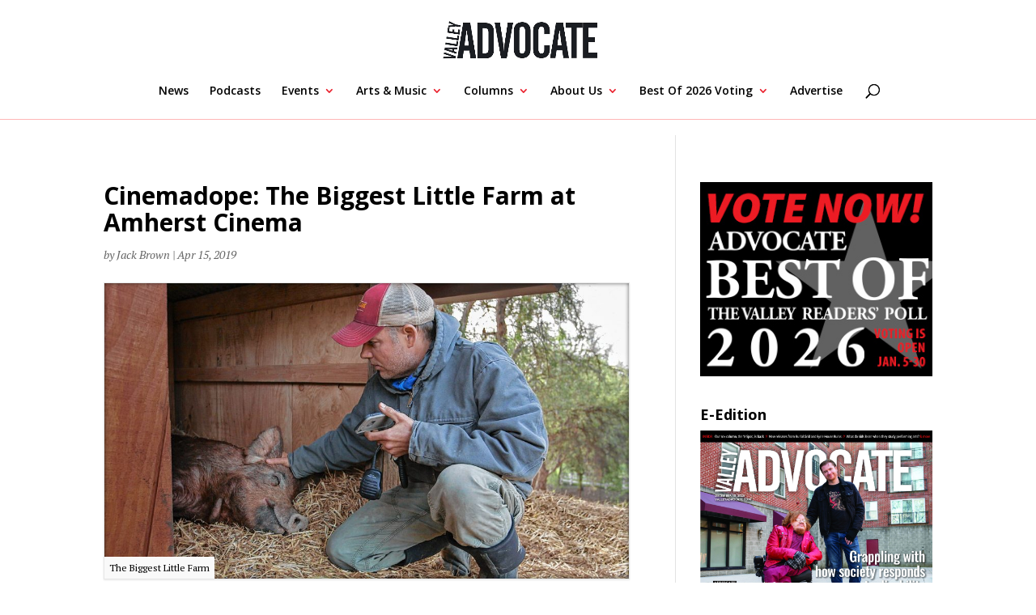

--- FILE ---
content_type: text/html
request_url: https://local.valleyadvocate.com/places/widget/widget:1/none:1/type:300x250
body_size: 4319
content:
<!doctype html><html lang="en"><head><meta charset="utf-8"><meta name="viewport" content="width=device-width, initial-scale=1"><title>Promotional Widget</title><meta name="description" content="Promotional Widget for The Valley Advocate."/><style> @import url('https://fonts.googleapis.com/css2?family=Inter:wght@400;500;600;700&display=swap'); :root { --bg: #f2f2f2; --black: #141414; --white: #fff; --client-color: #f61721; --transparent: rgba(0, 0, 0, 0); --line: #e6e6e6; --red: #a63223; --red-light: #d9412e; --blue: #1183c6; --light-blue: #69d3fa; --light-blue-2: #33c8ff; } html, body { margin: 0; padding: 0; font-family: Inter, sans-serif; font-feature-settings: normal; font-variation-settings: normal } body { width: 300px; height: 250px; box-sizing: border-box; border: 1px solid var(--black); background-color: var(--white); } .main-header { height: 24px; background-color: var(--client-color); color: var(--white); letter-spacing: .15em; justify-content: center; align-items: center; font-size: 12px; font-weight: 500; line-height: 1em; display: flex; } @keyframes pulse { 50% { transform: scale(0.75); } 70% { transform: scale(1.10); } 80% { transform: scale(0.90); } 90% { transform: scale(1.10); } 100% { transform: scale(1); } } #bucket { display: none; } #box { width: 100%; height: 174px; position: relative; } a.item-card { color: var(--black); text-decoration: none; opacity: 1; z-index: 10; transition: opacity 0.5s; position: absolute; top: 0; left: 0; right: 0; bottom: 0; } a.item-card.inactive { opacity: 0; z-index: 0; } a.item-card .item { width: 100%; height: 174px; display: flex; align-items: stretch; justify-content: space-between; } a.item-card.vertical .item { display: flex; align-items: stretch; flex-direction: column-reverse; } a.item-card .item .info { width: 159px; padding: 10px; display: flex; flex-direction: column; justify-content: center; align-items: center; gap: 10px; overflow: hidden; box-sizing: border-box; } a.item-card.vertical .item .info { width: auto; height: 99px; gap: 5px; } a.item-card .item .info .category { text-align: center; letter-spacing: .05em; text-transform: uppercase; font-size: 11px; font-weight: 700; line-height: 1.1em; overflow: hidden; white-space: nowrap; text-overflow: ellipsis; max-width: 100%; } a.item-card .item .info .headline { text-align: center; text-transform: capitalize; font-size: 17px; font-weight: 700; line-height: 1.1em; display: -webkit-box; -webkit-line-clamp: 4; -webkit-box-orient: vertical; overflow: hidden; text-overflow: ellipsis; max-height: 75px; max-width: 100%; } a.item-card.vertical .item .info .headline { -webkit-line-clamp: 2; max-height: 38px; } a.item-card .item .info .business { text-align: center; text-transform: capitalize; font-size: 14px; font-weight: 600; line-height: 1.1em; display: -webkit-box; -webkit-line-clamp: 3; -webkit-box-orient: vertical; overflow: hidden; text-overflow: ellipsis; max-height: 47px; max-width: 100%; } a.item-card.vertical .item .info .business { white-space: nowrap; display: block; } a.item-card .item .image { width: 139px; padding: 10px; position: relative; overflow: hidden; box-sizing: border-box;	display: flex;	align-items: center;	justify-content: center; } a.item-card.vertical .item .image { width: auto; height: 75px; } a.item-card .item .image img { max-width: 100%; max-height: 100%; -o-object-fit: contain; object-fit: contain; position: relative; z-index: 1; transform: scale(1); } a.item-card .item .image:hover img { animation: pulse 1s } a.item-card .item .image .background { background-position: center; background-repeat: no-repeat; background-size: cover; opacity: .8; filter: blur(20px); position: absolute; z-index: 0; top: 0; left: 0; right: 0; bottom: 0; } .main-footer { width: 100%; height: 50px; border-top: 1px solid var(--line); justify-content: space-between; align-items: center; display: flex; box-sizing: border-box; padding: 0 10px; } .main-footer .btn-link { width: 30px; height: 30px; background-color: var(--black); color: var(--white); border-radius: 50%; justify-content: center; align-items: center; display: flex; border: none; cursor: pointer; } .main-footer .btn-link:hover { background-color: var(--client-color); } .main-footer .btn-link:active { transform: scale(.9); } .main-footer .more-link { height: 30px; background-color: var(--black); color: var(--white); letter-spacing: .15em; text-transform: uppercase; border-radius: 50px; justify-content: center; align-items: center; padding-left: 15px; padding-right: 15px; font-size: 11px; font-weight: 600; text-decoration: none; display: flex; margin: 0 auto; } .main-footer .more-link:hover { background-color: var(--client-color); } .main-footer .more-link:active { transform: scale(.9); } </style></head><body><div id="barker" class="container" data-views="1"><div class="main-header">Local Featured Businesses</div><div id="slides-1" class="slides"><div class="slides_container"><div id="box" class="item-container"></div></div></div><div class="main-footer"><button id="btn_prev" type="button" class="btn-link" aria-label="Previous Business"><svg xmlns="http://www.w3.org/2000/svg" viewBox="0 0 320 512" fill="currentColor" height="16px"><path d="M9.4 233.4c-12.5 12.5-12.5 32.8 0 45.3l192 192c12.5 12.5 32.8 12.5 45.3 0s12.5-32.8 0-45.3L77.3 256 246.6 86.6c12.5-12.5 12.5-32.8 0-45.3s-32.8-12.5-45.3 0l-192 192z"></path></svg></button><a target="_blank" href="https://local.valleyadvocate.com/" class="more-link">See More<span style="position: absolute; top: -500px;"> Information About These Businesses</span></a><button id="btn_next" type="button" class="btn-link" aria-label="Next Business"><svg xmlns="http://www.w3.org/2000/svg" viewBox="0 0 320 512" fill="currentColor" height="16px"><path d="M310.6 233.4c12.5 12.5 12.5 32.8 0 45.3l-192 192c-12.5 12.5-32.8 12.5-45.3 0s-12.5-32.8 0-45.3L242.7 256 73.4 86.6c-12.5-12.5-12.5-32.8 0-45.3s32.8-12.5 45.3 0l192 192z"></path></svg></button></div><div id="bucket" data-viewable="false"><a id="link_1" target="_blank" href="https://analytics-prd.aws.wehaa.net/trackings?value=1&action=click&category=barker&origin=300x250&url=https%3A%2F%2Flocal.valleyadvocate.com%2Fplaces%2Fwidgetplace%2Fid%3A1%2Fplace%3A361&domain=local.valleyadvocate.com&cat=firstpage&label_item_id=361&label_owner_id=96&label_barker_id=1&idle=a28a1f6212a979b59f83529e33234469dfe138d5a5de6caf983ed8424bb2923097b53b4bf0b4f51f9b48cca673020ad7&tenant=local.valleyadvocate.com" data-url="https://local.valleyadvocate.com/places/widgetplace/id:1/place:361" class="item-card new inactive horizontal" data-item="361" data-business="96" data-impressions="1" data-views="1"><div class="item"><div class="info"><div class="category">Real Estate</div><div class="headline">Wright Builders</div><div class="business">Wright Builders</div></div><div class="image"><img loading="lazy" src="https://static.wehaacdn.com/local-valleyadvocate-com/imgs/media-images/wideb/361/images/361.jpg" alt="Wright Builders" /><div class="background" data-style="background-image: url('https://static.wehaacdn.com/local-valleyadvocate-com/imgs/media-images/wideb/361/images/361.jpg');"></div></div></div></a><a id="link_2" target="_blank" href="https://analytics-prd.aws.wehaa.net/trackings?value=1&action=click&category=barker&origin=300x250&url=https%3A%2F%2Flocal.valleyadvocate.com%2Fplaces%2Fwidgetplace%2Fid%3A1%2Fplace%3A364&domain=local.valleyadvocate.com&cat=firstpage&label_item_id=364&label_owner_id=104&label_barker_id=1&idle=430e7c4209042362d2c95596033500ea45506fd480b87a848663434d674ab0b4c1c22786e81de6aa2ad68457d5c7fab1&tenant=local.valleyadvocate.com" data-url="https://local.valleyadvocate.com/places/widgetplace/id:1/place:364" class="item-card new inactive horizontal" data-item="364" data-business="104" data-impressions="1" data-views="1"><div class="item"><div class="info"><div class="category">Shopping</div><div class="headline">Voted Massachusetts' Best Dispensary 2025!</div><div class="business">Canna Provisions - Lee / Holyoke</div></div><div class="image"><img loading="lazy" src="https://static.wehaacdn.com/local-valleyadvocate-com/imgs/media-images/wideb/364/images/364.jpg" alt="Canna Provisions - Lee / Holyoke" /><div class="background" data-style="background-image: url('https://static.wehaacdn.com/local-valleyadvocate-com/imgs/media-images/wideb/364/images/364.jpg');"></div></div></div></a><a id="link_3" target="_blank" href="https://analytics-prd.aws.wehaa.net/trackings?value=1&action=click&category=barker&origin=300x250&url=https%3A%2F%2Flocal.valleyadvocate.com%2Fplaces%2Fwidgetplace%2Fid%3A1%2Fplace%3A362&domain=local.valleyadvocate.com&cat=firstpage&label_item_id=362&label_owner_id=118&label_barker_id=1&idle=3fc550340039f3fa911e4103ed68087059b0c68b75e29b772610b1ffb889789ad061e54701fdace1a71b6c3ea4ae8390&tenant=local.valleyadvocate.com" data-url="https://local.valleyadvocate.com/places/widgetplace/id:1/place:362" class="item-card new inactive horizontal" data-item="362" data-business="118" data-impressions="1" data-views="1"><div class="item"><div class="info"><div class="category">Services</div><div class="headline">Orthodontics</div><div class="business">In The Valley Orthodontics</div></div><div class="image"><img loading="lazy" src="https://static.wehaacdn.com/local-valleyadvocate-com/imgs/media-images/wideb/362/images/362.jpg" alt="In The Valley Orthodontics" /><div class="background" data-style="background-image: url('https://static.wehaacdn.com/local-valleyadvocate-com/imgs/media-images/wideb/362/images/362.jpg');"></div></div></div></a><a id="link_4" target="_blank" href="https://analytics-prd.aws.wehaa.net/trackings?value=1&action=click&category=barker&origin=300x250&url=https%3A%2F%2Flocal.valleyadvocate.com%2Fplaces%2Fwidgetplace%2Fid%3A1%2Fplace%3A360&domain=local.valleyadvocate.com&cat=firstpage&label_item_id=360&label_owner_id=53&label_barker_id=1&idle=e984bd31303ed44d15c7886000e8f62747418a635894262ab918465fcad5da3674a2ecd75e458b65a271605f9419a41f&tenant=local.valleyadvocate.com" data-url="https://local.valleyadvocate.com/places/widgetplace/id:1/place:360" class="item-card new inactive horizontal" data-item="360" data-business="53" data-impressions="1" data-views="1"><div class="item"><div class="info"><div class="category">Shopping</div><div class="headline">Community-Owned Food co-op</div><div class="business">River Valley Co-Op</div></div><div class="image"><img loading="lazy" src="https://static.wehaacdn.com/local-valleyadvocate-com/imgs/media-images/wideb/360/images/360.jpg" alt="River Valley Co-Op" /><div class="background" data-style="background-image: url('https://static.wehaacdn.com/local-valleyadvocate-com/imgs/media-images/wideb/360/images/360.jpg');"></div></div></div></a><a id="link_5" target="_blank" href="https://analytics-prd.aws.wehaa.net/trackings?value=1&action=click&category=barker&origin=300x250&url=https%3A%2F%2Flocal.valleyadvocate.com%2Fplaces%2Fwidgetplace%2Fid%3A1%2Fplace%3A363&domain=local.valleyadvocate.com&cat=firstpage&label_item_id=363&label_owner_id=109&label_barker_id=1&idle=dd3073a076f1041520a0e8545bb3f362bbb169cb2acb6e5a8bc282621393f43f472aa87736744f3ba1b55eab0ce2eb28&tenant=local.valleyadvocate.com" data-url="https://local.valleyadvocate.com/places/widgetplace/id:1/place:363" class="item-card new inactive horizontal" data-item="363" data-business="109" data-impressions="1" data-views="1"><div class="item"><div class="info"><div class="category">Education</div><div class="headline">Community Is Our Middle Name.</div><div class="business">Holyoke Community College</div></div><div class="image"><img loading="lazy" src="https://static.wehaacdn.com/local-valleyadvocate-com/imgs/media-images/wideb/363/images/363.jpg" alt="Holyoke Community College" /><div class="background" data-style="background-image: url('https://static.wehaacdn.com/local-valleyadvocate-com/imgs/media-images/wideb/363/images/363.jpg');"></div></div></div></a></div></div><!-- Google Analytics --><script async src="https://www.googletagmanager.com/gtag/js?id=G-ZZEV0G2PNN"></script><script> window.dataLayer = window.dataLayer || []; function gtag() { dataLayer.push(arguments); } gtag('js', new Date()); gtag('config', 'G-ZZEV0G2PNN'); </script><script type="text/javascript"> (function () { 'use strict'; var items = document.querySelectorAll('.item-card'); var item = Math.floor((Math.random() * items.length) + 1); var bucket = document.getElementById('bucket'); var pbtn = document.getElementById('btn_prev'); var nbtn = document.getElementById('btn_next'); var intervalID; var isClickable = true; if( items.length < 2 ) { pbtn.style.display = 'none'; nbtn.style.display = 'none'; } changeBox(); startAnimation(); isClickable = true; let xhr0 = new XMLHttpRequest();xhr0.open("POST", "https://analytics-prd.aws.wehaa.net/api/v1/trackings", true);xhr0.setRequestHeader("Content-type", "application/json");xhr0.setRequestHeader("X-Tenant", "local.valleyadvocate.com");xhr0.setRequestHeader("X-Cat", "firstpage");xhr0.send(JSON.stringify({"value":1,"action":"bimpression","category":"barker","origin":"300x250","domain":"local.valleyadvocate.com","label":{"item_id":0,"owner_id":0,"barker_id":1}})); document.addEventListener('mouseenter', function () { clearInterval(intervalID); }); document.addEventListener('mouseover', function () { clearInterval(intervalID); }); document.addEventListener('mouseleave', function () { startAnimation(); }); pbtn.addEventListener('click', function () { if( !isClickable ) return false; clearInterval(intervalID); item = item - 2; if (item == 0) item = items.length; if (item < 0) item = items.length - 1; changeBox(); }); nbtn.addEventListener('click', function () { if( !isClickable ) return false; clearInterval(intervalID); changeBox(); }); function startAnimation() { intervalID = setInterval(changeBox, 4000); } function changeBox() { if( items.length < 1 ) return false; if( bucket.childNodes.length == 0 ) return false; var box = document.getElementById('box'); var link = document.getElementById('link_' + item); var clinks = box.querySelectorAll(':scope > a'); item++; if (item > items.length) item = 1; if (link.classList.contains('new')) { var b = link.querySelector('.background'); if (b) b.style.cssText = b.dataset.style; link.classList.remove('new'); } isClickable = false; box.appendChild(link); setTimeout((ilink, olinks) => { ilink.classList.remove('inactive'); if (ilink.dataset.impressions > 0) { let xhr0 = new XMLHttpRequest();xhr0.open("POST", "https://analytics-prd.aws.wehaa.net/api/v1/trackings", true);xhr0.setRequestHeader("Content-type", "application/json");xhr0.setRequestHeader("X-Tenant", "local.valleyadvocate.com");xhr0.setRequestHeader("X-Cat", "firstpage");xhr0.send(JSON.stringify({"value":1,"action":"impression","category":"barker","origin":"300x250","domain":"local.valleyadvocate.com","label":{"item_id":parseInt(ilink.dataset.item),"owner_id":parseInt(ilink.dataset.business),"barker_id":1}})); ilink.dataset.impressions = ilink.dataset.impressions - 1; } if (ilink.dataset.views > 0 && bucket.dataset.viewable == 'true') { let xhr0 = new XMLHttpRequest();xhr0.open("POST", "https://analytics-prd.aws.wehaa.net/api/v1/trackings", true);xhr0.setRequestHeader("Content-type", "application/json");xhr0.setRequestHeader("X-Tenant", "local.valleyadvocate.com");xhr0.setRequestHeader("X-Cat", "firstpage");xhr0.send(JSON.stringify({"value":1,"action":"viewed","category":"barker","origin":"300x250","domain":"local.valleyadvocate.com","label":{"item_id":parseInt(ilink.dataset.item),"owner_id":parseInt(ilink.dataset.business),"barker_id":1}})); ilink.dataset.views = ilink.dataset.views - 1; } olinks.forEach(function (olink) { olink.classList.add('inactive'); setTimeout((rlink) => { bucket.appendChild(rlink); isClickable = true; }, 500, olink); }); }, 250, link, clinks); } /* Track Intersection */ let options = { root: null, rootMargin: '0px', threshold: 0.2 }; let observer = new IntersectionObserver(handleIntersection, options); let target = document.getElementById('barker'); if (target) observer.observe(target); function handleIntersection(entries, observer) { entries.forEach(entry => { if (entry.intersectionRatio >= 0.2) { bucket.dataset.viewable = 'true'; if (barker.dataset.views > 0) { let xhr0 = new XMLHttpRequest();xhr0.open("POST", "https://analytics-prd.aws.wehaa.net/api/v1/trackings", true);xhr0.setRequestHeader("Content-type", "application/json");xhr0.setRequestHeader("X-Tenant", "local.valleyadvocate.com");xhr0.setRequestHeader("X-Cat", "firstpage");xhr0.send(JSON.stringify({"value":1,"action":"bviewed","category":"barker","origin":"300x250","domain":"local.valleyadvocate.com","label":{"item_id":0,"owner_id":0,"barker_id":1}})); barker.dataset.views = barker.dataset.views - 1; } } else { bucket.dataset.viewable = 'false'; } }); } })(); </script></body></html>

--- FILE ---
content_type: text/html; charset=UTF-8
request_url: https://valleyadvocate.friends2follow.com/f2f/widget/html/postfeed/all/0/12/160/1/0
body_size: 5529
content:
<!doctype html><html lang="en"><head><meta charset="utf-8"><meta http-equiv="X-UA-Compatible" content="IE=edge,chrome=1"><meta name="viewport" content="width=device-width, initial-scale=1"><meta name="robots" content="noindex, nofollow"><title>Valley Advocate</title><meta name="description" content="This is a social-media hub curated for engagement by Valley Advocate staff."><link rel="stylesheet" href="/sites/all/modules/friends2follow/dist/friends2follow_postfeed.min.css?v=20250802"><link href="//fonts.googleapis.com/css?family=Open+Sans:400,700" rel="stylesheet" type="text/css"><style>body, .socialstack-content, #socialstack-loading, #infscr-loading, .socialstack-content .over-photo, .socialstack-content .event, .socialstack-content .embedded_post,.socialstack-content .socialstack-toolbar .url-field-wrapper, .socialstack-content .socialstack-toolbar .url-field-wrapper input,#f2f_cube .cube_item .toolbar .url-field-wrapper, #f2f_cube .cube_item .toolbar .url-field-wrapper input,.postfeed-item .share-tools .url-field-wrapper, .postfeed-item .share-tools .url-field-wrapper input {background-color: #ffffff;}body, #socialstack-loading, #infscr-loading, .socialstack-toolbar .url-field-wrapper, .socialstack-content .socialstack-toolbar .url-field-wrapper input,#f2f_cube .cube_item .toolbar .url-field-wrapper, #f2f_cube .cube_item .toolbar .url-field-wrapper input,.postfeed-item .share-tools .url-field-wrapper, .postfeed-item .share-tools .url-field-wrapper input {font-family: "Open Sans", Arial, "Helvetica Neue", Helvetica, sans-serif;color: #2C3E50;}.socialstack-content .header .time {font-family: "Open Sans", Arial, "Helvetica Neue", Helvetica, sans-serif;color: #9a9a9a;}a {font-family: "Open Sans", Arial, "Helvetica Neue", Helvetica, sans-serif;color: #18BC9C;}a:hover {color: #18BC9C;}.postfeed-item a.username, .mobilebanner-item a.username, .socialstack-content .header a.username, .socialstack-content .embedded_post a.username {font-family: "Open Sans", Arial, "Helvetica Neue", Helvetica, sans-serif;color: #2C3E50;}#f2f_cube .cube_item .header a.username {font-family: "Open Sans", Arial, "Helvetica Neue", Helvetica, sans-serif;color: #ffffff;background-color: #18BC9C;}#f2f_cube .cube_item .header .time {font-family: "Open Sans", Arial, "Helvetica Neue", Helvetica, sans-serif;}#f2f_cube .cube_item .header .time, #f2f_cube .cube_item .header .follow-wrapper, #f2f_cube .cube_item .description {color: #2C3E50;background-color: rgba(255,255,255, .9);}#f2f_cube .cube_item .toolbar{border-color: #ffffff;}#f2f_cube_nav a {color: #2C3E50;}.postfeed-item a.username:hover, .mobilebanner-item a.username:hover,, .socialstack-content .header a.username:hover {color: #2C3E50;}#friends2follow_widget_socialstack_wrapper {background-color: #eaeaea;}#friends2follow_widget_socialstack_wrapper .tumblr .socialstack-content .question{background-color: #f3f3f3;}#friends2follow_widget_socialstack_wrapper .tumblr .socialstack-content .question::after{border-color: #f3f3f3  transparent;}#friends2follow_widget_socialstack_wrapper .socialstack-content, #socialstack-loading, #infscr-loading, #postfeed-loading, .socialstack-content .socialstack-toolbar .url-field-wrapper, .postfeed-item .share-tools .url-field-wrapper, #friends2follow_add_my_business_cta a, #friends2follow_add_my_business_cta a .bubble {-moz-box-shadow: 0px 0px 7px 2px rgba(215,215,215,.5);-webkit-box-shadow: 0px 0px 7px 2px rgba(215,215,215,.5);box-shadow: 0px 0px 7px 2px rgba(215,215,215,.5);}.postfeed-item, .postfeed-item .header {border-color: #eeeeee;}.postfeed-item .time-column {font-family: "Open Sans", Arial, "Helvetica Neue", Helvetica, sans-serif;color: #949494;border-color: #eeeeee;background-color: #f7f7f7;}.postfeed-item .via, .mobilebanner-item .via,.postfeed-item.facebook .from_group, .mobilebanner-item.facebook .from_group,.postfeed-item.reddit .from_domain, .mobilebanner-item.reddit .from_domain,.mobilebanner-item .footer{color: #949494;}.socialstack-content .event,.socialstack-content .offer,.socialstack-content .auto,.socialstack-content .realestate,.socialstack-content .embedded_post,.socialstack-content .socialstack-toolbar,.socialstack-content .socialstack-toolbar .url-field-wrapper input,.postfeed-item .share-tools .url-field-wrapper input{border-color: #9a9a9a;}.socialstack-content .socialstack-toolbar a,.postfeed-item .share-tools li a,.socialstack-content .socialstack-toolbar .label,.socialstack-content .tweet-tools a,.postfeed-item .tweet-tools li a,.socialstack-content .socialstack-toolbar .time,.socialstack-content .featured_streams a,.socialstack-content .featured_streams .label,.socialstack-content .featured_streams .hellip,.facebook .socialstack-content .from_group,.reddit .socialstack-content .from_domain{color: #9a9a9a;}.cube_item .tweet-tools li a, .cube_item .toolbar li a{color: #2C3E50;}.socialstack-content .socialstack-toolbar .label,.cube_item .toolbar .label,.socialstack-content .featured_streams .label,.socialstack-content .featured_streams .hellip,.socialstack-content .socialstack-toolbar .time,.cube_item .toolbar .time{font-family: "Open Sans", Arial, "Helvetica Neue", Helvetica, sans-serif;}.socialstack-content .socialstack-toolbar a:hover,.postfeed-item .share-tools li a:hover,.socialstack-content .tweet-tools a:hover,.postfeed-item .tweet-tools li a:hover,.socialstack-content .featured_streams a:hover,.socialstack-content .socialstack-toolbar .shareable-url.open a,.postfeed-item .share-tools li.shareable-url.open a{color: #18BC9C;}.socialstack-content .socialstack-toolbar .url-field-wrapper:before{border-bottom: 8px solid #ffffff;}.postfeed-item .share-tools .url-field-wrapper:before{border-right: 8px solid #ffffff;}.socialstack-content .banner span{color: #ffffff;background-color: #18BC9C;}.socialstack-content .banner span::before, .socialstack-content .banner span::after{border-top-color: rgba(0,148,116,1);}#friends2follow_add_my_business_cta a{color: #ffffff;background-color: #18BC9C;border: 2px solid #ffffff;}#friends2follow_add_my_business_cta a .bubble{color: #2C3E50;background-color: #ffffff;}#friends2follow_add_my_business_cta a .bubble:after{border-left-color: #ffffff;}#friends2follow_inquiry_form_modal, #friends2follow_inquiry_form, #friends2follow_inquiry_form input {font-family:"Open Sans", Arial, "Helvetica Neue", Helvetica, sans-serif;color: #2C3E50;}#friends2follow_inquiry_form_modal_vale, #friends2follow_inquiry_form_modal .modal_content .modal_body, #friends2follow_inquiry_form, #friends2follow_inquiry_form input{background-color: #ffffff !important;}#friends2follow_inquiry_form_modal .modal_content .modal_body{-moz-box-shadow: 0px 0px 18px 6px rgba(215,215,215,.5);-webkit-box-shadow: 0px 0px 18px 6px rgba(215,215,215,.5);box-shadow: 0px 0px 18px 6px rgba(215,215,215,.5);}#friends2follow_inquiry_form a {font-family: "Open Sans", Arial, "Helvetica Neue", Helvetica, sans-serif;color: #18BC9C;}#friends2follow_inquiry_form a:hover {color: #18BC9C;}#friends2follow_inquiry_form input{border-color: #e5e5e5;}#friends2follow_inquiry_form input:focus {border-color: #18BC9C;}#friends2follow_inquiry_form .form-submit button {font-family: "Open Sans", Arial, "Helvetica Neue", Helvetica, sans-serif;color: #ffffff;background-color: #18BC9C;}#friends2follow_inquiry_form_modal .modal_content .modal_close a{color: #ffffff;background-color: #2C3E50;}#friends2follow_widget_inquiry_form_wrapper {background-color: #eaeaea;}#socialstack-up, #socialstack-down {background-color: rgba(234,234,234,.8);}#postfeed-up, #postfeed-down {background-color: rgba(255,255,255,.8);}.sponsor .socialstack-content{border-color: #18BC9C;}.sponsor.postfeed-item{border-color: #07ab8b !important;}.sponsor .socialstack-content .sponsor-bar,.sponsor.postfeed-item .sponsor-bar{font-family: "Open Sans", Arial, "Helvetica Neue", Helvetica, sans-serif;background-color: #18BC9C;color: #ffffff;}.promo .socialstack-content{border: 4px dashed #9a9a9a;}.promo .socialstack-content a{color: #9a9a9a;}.promo .socialstack-content .network-icons .network-icon{color: #ffffff;background-color: #9a9a9a;}.promo .socialstack-content a .promo-line{font-family: "Open Sans", Arial, "Helvetica Neue", Helvetica, sans-serif;}.promo .socialstack-content a .promo-cta{background-color: #18BC9C;color: #ffffff;}.promo.postfeed-item{border-color: #eeeeee;background-color: #ffffff;}.promo.postfeed-item a{color: #9a9a9a;}.promo.postfeed-item .network-icons .network-icon{color: #ffffff;background-color: #9a9a9a;}.promo.postfeed-item a .promo-line{font-family: "Open Sans", Arial, "Helvetica Neue", Helvetica, sans-serif;}.promo.postfeed-item a .promo-cta{background-color: #18BC9C;color: #ffffff;}@media only screen and (min-width: 250px) and (min-device-width: 250px){.postfeed-item .time-column {background-color: transparent;color: #9a9a9a;}}</style></head><body><div id="body"><div id="friends2follow_widget_postfeed_wrapper" class=""><section class="postfeed-item f2f f2f-post-default no_avatar" data-widget="0" data-advertisers="106" data-sources="466" data-nid="18620" data-htimestamp="1768837181" data-hash="2b76300e0045f97c63fba6eb68c0c89e"><div class="time-column"><div class="time" data-timestamp="1768831277"></div></div><a href="https://www.facebook.com/111787617512/posts/1565100198463710" target="_blank" class="photo_link"><img src="[data-uri]" data-src="https://friends2follow-us.s3.amazonaws.com/external-images/528e33f0e3a32e6062fe09693b6d03f0cf3db14698dcc3e1a4966ceb75020a5f" class="lazy photo" width="480" height="270" alt="Attached photo." data-offset="300" /></a><p><a href="https://www.facebook.com/111787617512" class="username" target="_blank">Daily Hampshire Gazette</a>: <span class="body long">🗳️ Voting is OPEN for the Valley Advocate Best of 2026!
Show some 💚 for the local businesses, people, and places&hellip; (<a href="https://www.facebook.com/111787617512/posts/1565100198463710" target="_blank">Read more</a>)</span></p></section><a href="https://demo.friends2follow.com/outgoingferry.php"><div style="height: 0px; width: 0px;"></div></a><section class="postfeed-item f2f f2f-post-default " data-widget="0" data-advertisers="103" data-sources="7" data-nid="18619" data-htimestamp="1768837181" data-hash="210a82f91e43de74f08286d238e1dae2"><div class="time-column"><div class="time" data-timestamp="1768761015"></div></div><a href="https://www.facebook.com/SpringfieldMuseums/posts/889541126992544" target="_blank" class="photo_link"><img src="[data-uri]" data-src="https://friends2follow-us.s3.amazonaws.com/external-images/ebfa4f9ffdb2a105e89f2444ef134ce012179674f374601fab2cd24d66eb30d2" class="lazy photo" width="480" height="320" alt="Attached photo." data-offset="300" /></a><p><a href="https://www.facebook.com/SpringfieldMuseums" class="username" target="_blank">Springfield Museums</a>: <span class="body long">From the Collections #AtTheMuseums: Breck Shampoo

After years spent formulating specialty shampoos, Dr. John Breck&hellip; (<a href="https://www.facebook.com/SpringfieldMuseums/posts/889541126992544" target="_blank">Read more</a>)</span></p></section><div style="position: absolute; top: -250px; left: -250px;"><a href="https://demo.friends2follow.com/outgoingferry.php">maximum-routine</a></div><section class="postfeed-item f2f f2f-post-default no_avatar" data-widget="0" data-advertisers="106" data-sources="466" data-nid="18614" data-htimestamp="1768837181" data-hash="8f1d18e5c526a99b3c28ed2b7be6fef8"><div class="time-column"><div class="time" data-timestamp="1768750965"></div></div><a href="https://www.facebook.com/111787617512/posts/1564231838550546" target="_blank" class="photo_link"><img src="[data-uri]" data-src="https://friends2follow-us.s3.amazonaws.com/external-images/896a3cdd96fac80ac09e619d0d4cec3f531a7bb2552a775d78a8a7e32980f967" class="lazy photo" width="480" height="394" alt="Attached photo." data-offset="300" /></a><p><a href="https://www.facebook.com/111787617512" class="username" target="_blank">Daily Hampshire Gazette</a>: <span class="body long">


HOLYOKE — Fair housing is fair living. This is the motto of Whitney Demetrius, director of the newly formed&hellip; (<a href="https://www.facebook.com/111787617512/posts/1564231838550546" target="_blank">Read more</a>)</span></p></section><a href="https://demo.friends2follow.com/outgoingferry.php" style="display: none;">maximum-routine</a><section class="postfeed-item f2f f2f-post-default no_avatar" data-widget="0" data-advertisers="106" data-sources="466" data-nid="18615" data-htimestamp="1768837181" data-hash="7e67cfc50a7fcbc29121c75a7fd0f1b3"><div class="time-column"><div class="time" data-timestamp="1768750923"></div></div><a href="https://www.facebook.com/111787617512/posts/1564231361883927" target="_blank" class="photo_link"><img src="[data-uri]" data-src="https://friends2follow-us.s3.amazonaws.com/external-images/93cd21f08ebbe88093f95da8d93a0d74ef4f02869eb3a1e3c637a9b2c0c5109a" class="lazy photo" width="480" height="320" alt="Attached photo." data-offset="300" /></a><p><a href="https://www.facebook.com/111787617512" class="username" target="_blank">Daily Hampshire Gazette</a>: <span class="body long">


Librarians across western Massachusetts are calling for an additional $1 million for public library aid in the state&#039;s&hellip; (<a href="https://www.facebook.com/111787617512/posts/1564231361883927" target="_blank">Read more</a>)</span></p></section><a href="https://demo.friends2follow.com/outgoingferry.php"></a><section class="postfeed-item f2f f2f-post-default no_avatar" data-widget="0" data-advertisers="106" data-sources="466" data-nid="18616" data-htimestamp="1768837181" data-hash="2cf1c45d461556db8e093d2ce89d2349"><div class="time-column"><div class="time" data-timestamp="1768750890"></div></div><a href="https://www.facebook.com/111787617512/posts/1564230998550630" target="_blank" class="photo_link"><img src="[data-uri]" data-src="https://friends2follow-us.s3.amazonaws.com/external-images/9c4eaef67dc477df37dfedb1b0cb36104417f7d376390089fbfcb2b5e5781554" class="lazy photo" width="480" height="349" alt="Attached photo." data-offset="300" /></a><p><a href="https://www.facebook.com/111787617512" class="username" target="_blank">Daily Hampshire Gazette</a>: <span class="body long">


NORTHAMPTON — Noise complaints and safety concerns at a downtown bar regularly featuring live music and DJs is&hellip; (<a href="https://www.facebook.com/111787617512/posts/1564230998550630" target="_blank">Read more</a>)</span></p></section><div style="position: absolute; top: -250px; left: -250px;"><a href="https://demo.friends2follow.com/outgoingferry.php">maximum-routine</a></div><section class="postfeed-item f2f f2f-post-default no_avatar" data-widget="0" data-advertisers="106" data-sources="466" data-nid="18617" data-htimestamp="1768837181" data-hash="e5ba1da514c4a82cc16b3dd21cd9dd55"><div class="time-column"><div class="time" data-timestamp="1768750849"></div></div><a href="https://www.facebook.com/111787617512/posts/1564230485217348" target="_blank" class="photo_link"><img src="[data-uri]" data-src="https://friends2follow-us.s3.amazonaws.com/external-images/4095c376c1e5978a89b28075c47de26e4101771fda18c0071081aca4977babe2" class="lazy photo" width="480" height="320" alt="Attached photo." data-offset="300" /></a><p><a href="https://www.facebook.com/111787617512" class="username" target="_blank">Daily Hampshire Gazette</a>: <span class="body long">


AMHERST — Some emergency calls to the Emergency Communications Center are now being directed to the Community&hellip; (<a href="https://www.facebook.com/111787617512/posts/1564230485217348" target="_blank">Read more</a>)</span></p></section><a href="https://demo.friends2follow.com/outgoingferry.php" style="display: none;">maximum-routine</a><section class="postfeed-item f2f f2f-post-default no_avatar" data-widget="0" data-advertisers="106" data-sources="466" data-nid="18618" data-htimestamp="1768837181" data-hash="36d6b16b5976167e7932998eee730324"><div class="time-column"><div class="time" data-timestamp="1768750803"></div></div><a href="https://www.facebook.com/111787617512/posts/1564229928550737" target="_blank" class="photo_link"><img src="[data-uri]" data-src="https://friends2follow-us.s3.amazonaws.com/external-images/8d59db5a52ae36a35956ce350ec266c1fdf0d8d5b6734c5a235f162d092c4ba4" class="lazy photo" width="480" height="287" alt="Attached photo." data-offset="300" /></a><p><a href="https://www.facebook.com/111787617512" class="username" target="_blank">Daily Hampshire Gazette</a>: <span class="body long">


AMHERST — Amherst officials are seeking the public’s input on a project to restore Puffer’s Pond and areas&hellip; (<a href="https://www.facebook.com/111787617512/posts/1564229928550737" target="_blank">Read more</a>)</span></p></section><!-- <a href="https://demo.friends2follow.com/outgoingferry.php">maximum-routine</a> --><section class="postfeed-item f2f f2f-post-default " data-widget="0" data-advertisers="103" data-sources="7" data-nid="18613" data-htimestamp="1768837181" data-hash="a55542c402d93439862fb53d0cc4a4d4"><div class="time-column"><div class="time" data-timestamp="1768747934"></div></div><a href="https://www.facebook.com/SpringfieldMuseums/posts/889414787005178" target="_blank" class="photo_link"><img src="[data-uri]" data-src="https://friends2follow-us.s3.amazonaws.com/external-images/6aa275e82e7d41e92066783bfed613c84b042c843f7ce407e2e107df930c9371" class="lazy photo" width="480" height="600" alt="Attached photo." data-offset="300" /></a><p><a href="https://www.facebook.com/SpringfieldMuseums" class="username" target="_blank">Springfield Museums</a>: <span class="body long">WEATHER CLOSURE NOTICE ❄️

Due to inclement weather, the Museums are closed today, Sunday, January 18. Additionally,&hellip; (<a href="https://www.facebook.com/SpringfieldMuseums/posts/889414787005178" target="_blank">Read more</a>)</span></p></section><div style="position: absolute; top: -250px; left: -250px;"><a href="https://demo.friends2follow.com/outgoingferry.php">maximum-routine</a></div><section class="postfeed-item f2f f2f-post-default no_avatar" data-widget="0" data-advertisers="106" data-sources="466" data-nid="18612" data-htimestamp="1768837181" data-hash="8b16a7d77c56b8ca42f2d20a5fb3e15b"><div class="time-column"><div class="time" data-timestamp="1768687214"></div></div><a href="https://www.facebook.com/111787617512/posts/1563504985289898" target="_blank" class="photo_link"><img src="[data-uri]" data-src="https://friends2follow-us.s3.amazonaws.com/external-images/5bdf0108fcdd095547a9f95ef912f3698f0ad9b48c570c17f748124c342900b3" class="lazy photo" width="480" height="270" alt="Attached photo." data-offset="300" /></a><p><a href="https://www.facebook.com/111787617512" class="username" target="_blank">Daily Hampshire Gazette</a>: <span class="body long">🗳️ Voting is OPEN for the Valley Advocate Best of 2026!
Show some 💚 for the local businesses, people, and places&hellip; (<a href="https://www.facebook.com/111787617512/posts/1563504985289898" target="_blank">Read more</a>)</span></p></section><a href="https://demo.friends2follow.com/outgoingferry.php" style="display: none;">maximum-routine</a><section class="postfeed-item f2f f2f-post-default " data-widget="0" data-advertisers="103" data-sources="7" data-nid="18611" data-htimestamp="1768837181" data-hash="8b7add4fa9d8cded755a0e7419fcbb58"><div class="time-column"><div class="time" data-timestamp="1768672856"></div></div><a href="https://www.facebook.com/SpringfieldMuseums/posts/888805497066107" target="_blank" class="photo_link"><img src="[data-uri]" data-src="https://friends2follow-us.s3.amazonaws.com/external-images/1f7ac1dda0716cd1111117893311adb8055121ce6c94e5674e23c569a4d71b61" class="lazy photo" width="480" height="637" alt="Attached photo." data-offset="300" /></a><p><a href="https://www.facebook.com/SpringfieldMuseums" class="username" target="_blank">Springfield Museums</a>: <span class="body long">Our Science Museum staff are bringing MathAlive! #AtTheMuseums

Next Saturday, experience math in action through a highly&hellip; (<a href="https://www.facebook.com/SpringfieldMuseums/posts/888805497066107" target="_blank">Read more</a>)</span></p></section><div style="display: none;"><a href="https://demo.friends2follow.com/outgoingferry.php">maximum-routine</a></div><section class="postfeed-item f2f f2f-post-default " data-widget="0" data-advertisers="103" data-sources="7" data-nid="18610" data-htimestamp="1768837181" data-hash="cdad2959ea52ec48276885bf495bed56"><div class="time-column"><div class="time" data-timestamp="1768514723"></div></div><a href="https://www.facebook.com/SpringfieldMuseums/posts/887422980537692" target="_blank" class="photo_link"><img src="[data-uri]" data-src="https://friends2follow-us.s3.amazonaws.com/external-images/1a68f3503e6efd63007ee14b1caed1e308297aa7aa6dcaa2f6717ffc7be5dad3" class="lazy photo" width="480" height="320" alt="Attached photo." data-offset="300" /></a><p><a href="https://www.facebook.com/SpringfieldMuseums" class="username" target="_blank">Springfield Museums</a>: <span class="body long">Educators—bring the Museums to your classroom with Museums on the Go!

Designed for K–12 students, these outreach&hellip; (<a href="https://www.facebook.com/SpringfieldMuseums/posts/887422980537692" target="_blank">Read more</a>)</span></p></section><a href="https://demo.friends2follow.com/outgoingferry.php"></a><section class="postfeed-item f2f f2f-post-default username_long" data-widget="0" data-advertisers="102" data-sources="1" data-nid="18609" data-htimestamp="1768837181" data-hash="e139f6e081436c7dc68990afebfe5e24"><div class="time-column"><div class="time" data-timestamp="1768498424"></div></div><a href="https://www.facebook.com/cinderellisconsignmentboutique/posts/1445083630954335" target="_blank" class="photo_link"><img src="[data-uri]" data-src="https://friends2follow-us.s3.amazonaws.com/external-images/f38db049290e7f03ebb0712e9e51a6ee8e0bc1727e4b41aa039f602931de794a" class="lazy photo" width="480" height="544" alt="Attached photo." data-offset="300" /></a><p><a href="https://www.facebook.com/cinderellisconsignmentboutique" class="username" target="_blank">Cinderelli&#039;s Consignment Boutique</a>: <span class="body short">Fun new displays!

 (<a href="https://www.facebook.com/cinderellisconsignmentboutique/posts/1445083630954335" target="_blank">Read more</a>)</span></p></section><div style="display: none;"><a href="https://demo.friends2follow.com/outgoingferry.php">maximum-routine</a></div><div id="postfeed-loading" style="display:none">Loading more &hellip;</div><div id="postfeed-preload" style="display:none"></div></div><div id="friends2follow_powered_by">Powered by <a href="http://friends2follow.com?ref=https%3A%2F%2Fvalleyadvocate.friends2follow.com" target="_blank">Friends2Follow</a></div><div id="fb-root"></div></div><script src="/sites/all/modules/friends2follow/dist/jquery.min.js?v=20250802"></script><script type="text/javascript">var Drupal = Drupal || { 'settings': {}, 'behaviors': {}, 'locale': {} };$.extend(Drupal.settings, {"baseURL":"https:\/\/valleyadvocate.friends2follow.com","basePath":"\/","masterURL":"https:\/\/demo.friends2follow.com","f2f_js_path":"\/sites\/all\/modules\/friends2follow\/js\/","f2f_dist_path":"\/sites\/all\/modules\/friends2follow\/dist\/","f2f_mediaelement_path":"\/sites\/all\/modules\/friends2follow\/libraries\/mediaelement\/","f2f_img_path":"\/sites\/all\/modules\/friends2follow\/img\/","f2f_locale":"en","f2f_widget_settings":{"autoload":1,"autoscroll":0,"widget":"all","offset":12,"count":"12","charlimit":"160","share_follow":0,"facebook_app_id":"112442425620252","add_my_business":0,"promo_posts":0,"first_promo":null,"last_nids":[18620,18619,18614,18615,18616,18617,18618,18613,18612,18611,18610,18609],"advertiser_weighted":false,"notrack":0,"forcemobile":0,"forcedesktop":0,"justin":"Just in","accessibility":0}});$.extend(Drupal.settings.f2f_widget_settings, {"tracking_pixel":"https:\/\/tracking.friends2follow.com\/f2fi.php?domain=valleyadvocate.friends2follow.com\u0026wi=0\u0026it=106\/466\/18620,103\/7\/18619,106\/466\/18614,106\/466\/18615,106\/466\/18616,106\/466\/18617,106\/466\/18618,103\/7\/18613,106\/466\/18612,103\/7\/18611,103\/7\/18610,102\/1\/18609\u0026ti=1768837181\u0026ha=d303efa5ea4ce92613af56fca522d3ab"});$.extend(Drupal.settings.f2f_widget_settings, {"nationaladv_tracking_pixel":false}); </script><script src="https://tracking.friends2follow.com/sites/all/modules/friends2follow/dist/friends2follow_tracking.min.js?v=20250802"></script><script src="https://antifraudjs.friends2follow.com/sites/all/modules/friends2follow/dist/friends2follow_antifraud.min.js?v=20250802"></script><script src="/sites/all/modules/friends2follow/dist/friends2follow_postfeed.min.js?v=20250802"></script></body></html>

--- FILE ---
content_type: text/html; charset=utf-8
request_url: https://www.google.com/recaptcha/api2/aframe
body_size: 266
content:
<!DOCTYPE HTML><html><head><meta http-equiv="content-type" content="text/html; charset=UTF-8"></head><body><script nonce="e6bXpM8mbwljzUvxUtqoaw">/** Anti-fraud and anti-abuse applications only. See google.com/recaptcha */ try{var clients={'sodar':'https://pagead2.googlesyndication.com/pagead/sodar?'};window.addEventListener("message",function(a){try{if(a.source===window.parent){var b=JSON.parse(a.data);var c=clients[b['id']];if(c){var d=document.createElement('img');d.src=c+b['params']+'&rc='+(localStorage.getItem("rc::a")?sessionStorage.getItem("rc::b"):"");window.document.body.appendChild(d);sessionStorage.setItem("rc::e",parseInt(sessionStorage.getItem("rc::e")||0)+1);localStorage.setItem("rc::h",'1768837294108');}}}catch(b){}});window.parent.postMessage("_grecaptcha_ready", "*");}catch(b){}</script></body></html>

--- FILE ---
content_type: text/html; charset=utf-8
request_url: https://www.google.com/recaptcha/api2/aframe
body_size: -311
content:
<!DOCTYPE HTML><html><head><meta http-equiv="content-type" content="text/html; charset=UTF-8"></head><body><script nonce="Z3hDUmEqHukKgVg6PeXjQQ">/** Anti-fraud and anti-abuse applications only. See google.com/recaptcha */ try{var clients={'sodar':'https://pagead2.googlesyndication.com/pagead/sodar?'};window.addEventListener("message",function(a){try{if(a.source===window.parent){var b=JSON.parse(a.data);var c=clients[b['id']];if(c){var d=document.createElement('img');d.src=c+b['params']+'&rc='+(localStorage.getItem("rc::a")?sessionStorage.getItem("rc::b"):"");window.document.body.appendChild(d);sessionStorage.setItem("rc::e",parseInt(sessionStorage.getItem("rc::e")||0)+1);localStorage.setItem("rc::h",'1768837294714');}}}catch(b){}});window.parent.postMessage("_grecaptcha_ready", "*");}catch(b){}</script></body></html>

--- FILE ---
content_type: text/javascript
request_url: https://portal.cityspark.com/js/widget.min.js
body_size: 1310
content:
var cswidgetoverR = cswidgetoverR || {}; (function (window, document, rootUrl, wRootUrl) { for (var widgetNode, jp = function (url, overRideJsonpNum, callback) { var method, timestamp, generatedFunction, jsonpScript; url = url || ""; method = "callback"; callback = callback || function () { }; Date.now || (Date.now = function () { return (new Date).getTime() }); timestamp = Date.now(); generatedFunction = "jsonp" + Math.round(timestamp + Math.random() * 1000001); overRideJsonpNum && (generatedFunction = "jsonp" + overRideJsonpNum); window[generatedFunction] = function (json) { callback(json); delete window[generatedFunction] }; url = url.indexOf("?") === -1 ? url + "?" : url + "&"; jsonpScript = document.createElement("script"); jsonpScript.setAttribute("src", url + method + "=" + generatedFunction); document.getElementsByTagName("head")[0].appendChild(jsonpScript) }, widgets = document.querySelectorAll("[data-cswidget]"), preservedScriptAttributes = { type: !0, src: !0, noModule: !0, "async": !0 }, runScripts = function (div) { var scripts = div.querySelectorAll("script");[].forEach.call(scripts, function ($script) { var s = document.createElement("script"); for (var i in preservedScriptAttributes) $script[i] && (s[i] = $script[i]); $script.src || (s.textContent = $script.innerText); document.head.appendChild(s).parentNode.removeChild(s) }) }, setupWidget = function (widgetNode) { var widgetId = widgetNode.getAttribute("data-cswidget"), toRequest = wRootUrl + "wid/" + widgetId + ".jsx?b=" + Date.now(), _where; btoa && window && (_where = btoa(window.location.href), toRequest = toRequest + "&on=" + _where); jp(toRequest, widgetId, function (data) { var iFrameHolder = widgetNode, adHolder, iframe; data.Inject && (widgetNode.innerHTML = data.Content, runScripts(widgetNode)); data.AdContent && data.LayoutTemp && (widgetNode.innerHTML = data.LayoutTemp, adHolder = widgetNode.querySelectorAll(".csadholder").item(0), iFrameHolder = widgetNode.querySelectorAll(".cswidholder").item(0), adHolder.innerHTML = data.AdContent, runScripts(adHolder)); data.Inject || (iframe = document.createElement("iframe"), iframe.frameBorder = "0", iframe.width = data.FillContainer ? "100%" : window.csWidgetWidth ? window.csWidgetWidth : data.Width + "px", iframe.height = data.Height + "px", iframe.scrolling = "no", iFrameHolder.appendChild(iframe), iframe.contentWindow.document.open(), iframe.contentWindow.document.write(data.Content), iframe.contentWindow.document.close()) }) }, i = 0, x = widgets.length; x > i; i++)widgetNode = widgets.item(i), setupWidget(widgetNode) })(window, document, cswidgetoverR.portal || "//portal.cityspark.com/", cswidgetoverR.wportal || "//cdn-p.cityspark.com/");

--- FILE ---
content_type: text/javascript
request_url: https://valleyadvocate.com/wp-content/themes/Divi-child/dfp/dfp-jquery-va.js?ver=1.0
body_size: 105
content:
jQuery.dfp({
    dfpID:'13088569',
    setCentering: 'true',
      sizeMapping: {
        'nne-default-mapping': [
          {browser: [1107, 0], ad_sizes: [728, 90]},
          {browser: [1106, 0], ad_sizes: [320, 50]},
          {browser: [992, 0], ad_sizes: [320, 50]},
          {browser: [776, 0], ad_sizes: [728, 90]},
          {browser: [   0,   0], ad_sizes: [320, 50]}
        ],
        'bestof-leaderboard-mapping': [
          {browser: [1024, 768], ad_sizes: [728, 90]},
          {browser: [760, 480], ad_sizes: [600, 74]},
          {browser: [   0,   0], ad_sizes: [280, 35]}
        ]
    }
});

--- FILE ---
content_type: text/plain
request_url: https://www.google-analytics.com/j/collect?v=1&_v=j102&a=1443255019&t=pageview&_s=1&dl=https%3A%2F%2Fvalleyadvocate.com%2F2019%2F04%2F15%2Fcinemadope-the-biggest-little-farm-at-amherst-cinema%2F&ul=en-us%40posix&dt=Cinemadope%3A%20The%20Biggest%20Little%20Farm%20at%20Amherst%20Cinema&sr=1280x720&vp=1280x720&_u=IEBAAEABAAAAACAAI~&jid=587496081&gjid=1063958420&cid=372062848.1768837288&tid=UA-1974629-1&_gid=898202700.1768837288&_r=1&_slc=1&z=81612007
body_size: -451
content:
2,cG-2MP8FPJVDG